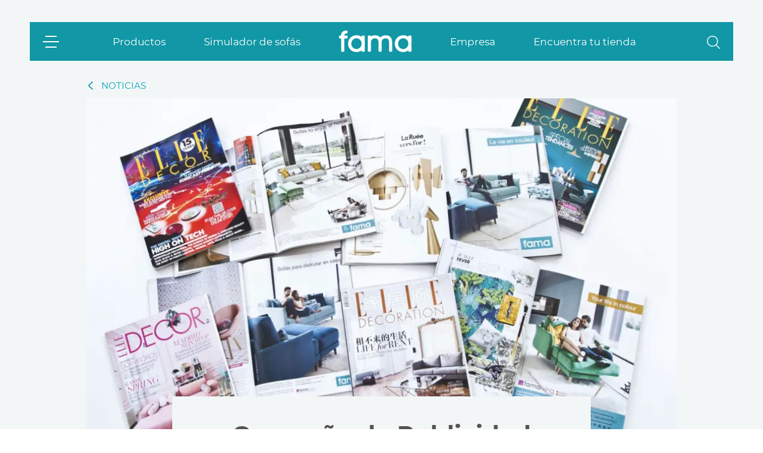

--- FILE ---
content_type: text/html; charset=UTF-8
request_url: https://www.fama.es/noticias/campana-de-publicidad
body_size: 14069
content:
<!doctype html>

<html lang="es">

<head>
    <title>Campaña de Publicidad - Noticias | Fama Sofás</title>
    <meta charset="utf-8">
    <meta http-equiv="X-UA-Compatible" content="IE=edge">
    <meta name="viewport" content=" width=device-width, initial-scale=1, user-scalable=5 ">
    <meta name="google-site-verification" content="BTQ8S7k-qc2u9OfNN5Ib1EVK8MENqZM_CFvkyTE3654" />
    <meta charset="utf-8">
    <meta name="description" content="Campaña de Publicidad">
    <meta name="keywords" content="">
    <meta name="robots" content=" index,follow "/>
    <meta name="csrf-token" content="IZeaPRbv3GTLJylBg0Aesl0KuBM70mfywSk1rOP3">
    <meta name="theme-color" content="#1197a5"/>
    <link rel="canonical" href="https://www.fama.es/noticias/campana-de-publicidad">
            <link rel="alternate" hreflang="ES" href="https://www.fama.es/noticias/campana-de-publicidad">
            <link rel="alternate" hreflang="EN" href="https://famasofas.com/news/and46-en-3-158">
            <link rel="alternate" hreflang="FR" href="https://famasofas.com/fr/nouvelles/advertising-campaign">
            <link rel="alternate" hreflang="DE" href="https://famasofas.com/de/news-de/werbekampagne">
    
    
    
    <meta property="og:locale" content="es"><meta property="og:url" content="https://www.fama.es/noticias/campana-de-publicidad"><meta property="og:title" content="Campaña de Publicidad | Fama Sofás"><meta property="og:description" content="Fama sigue con su campaña internacional de publicidad en revistas de decoración. Podéis encontrarnos en la revista Elle Decor en las ediciones de España, Francia, India y China!"><meta property="og:image" content="https://www.fama.es/thumb/640/480/0/files/shares//noticias/2016/Fama%20en%20las%20ediciones%20internacionales%20de%20elle.jpg"><meta property="twitter:image:src" content="https://www.fama.es/images/defaultOpenGraphImage.png"><meta property="twitter:card" content="summary_large_image"><meta property="twitter:site" content="@Fama_Sofas"><meta property="twitter:title" content="Campaña de Publicidad | Fama Sofás"><meta property="twitter:description" content="Campaña de Publicidad"><meta property="og:image:secure_url" content="https://www.fama.es/thumb/640/480/0/files/shares//noticias/2016/Fama%20en%20las%20ediciones%20internacionales%20de%20elle.jpg"><meta property="og:type" content="article">

    <script>
        (function(w,d,s,l,i){w[l]=w[l]||[];w[l].push({'gtm.start':
                new Date().getTime(),event:'gtm.js'});var f=d.getElementsByTagName(s)[0],
            j=d.createElement(s),dl=l!='dataLayer'?'&l='+l:'';j.async=true;j.src=
            'https://www.googletagmanager.com/gtm.js?id='+i+dl;f.parentNode.insertBefore(j,f);
        })(window,document,'script','dataLayer','GTM-P38CDSR');
    </script>

    <script type="text/javascript"> 
        (function(c,l,a,r,i,t,y){ c[a]=c[a]||function(){(c[a].q=c[a].q||[]).push(arguments)}; t=l.createElement(r);t.async=1;t.src="https://www.clarity.ms/tag/"+i; y=l.getElementsByTagName(r)[0];y.parentNode.insertBefore(t,y); })
        (window, document, "clarity", "script", "qnzvnxta68"); 
    </script>

    <!--<link href="/fama/css/layouts/default-new.css" rel="stylesheet" type="text/css">-->

    
    <link rel="preload" id="stylesheet" href="/fama/css/fama.css" as="style" onload="this.rel='stylesheet'">
    <noscript><link rel="stylesheet" href="/fama/css/fama.css"></noscript>

    <link href="/css/cookies.css" rel="stylesheet" type="text/css" />

    
    
    <script language="JavaScript1.1" src="//pixel.mathtag.com/event/js?mt_id=1141447&mt_adid=183216&v1=&v2=&v3=&s1=&s2=&s3="></script>

    <link rel="shortcut icon" href="/favicon.ico" type="image/x-icon">
    <link rel="icon" href="/favicon.ico" type="image/x-icon">

    <isFama></isFama>

    <script src="/js/importLibraries.js"></script>
</head>
<body class="home  layout-default-new">
<!-- Google Tag Manager (noscript) -->
<noscript>
    <iframe src="https://www.googletagmanager.com/ns.html?id=GTM-P38CDSR"
            height="0" width="0" style="display:none;visibility:hidden"></iframe>
</noscript>
<!-- End Google Tag Manager (noscript) -->



<!-- Loader -->
<div class="loader loader-intro" id="page-loader">
    <div class="loader-wrap" role="img" aria-label="Loader">
        <img src="/css/assets/img/173.gif" alt="Loading Fama..." class="visible-md visible-lg">
        <img src="/css/assets/img/400.gif" alt="Loading Fama..." class="visible-xs visible-sm">
    </div>
</div>
    <nav class="topbar topbar_4" id="topbar">
        <div class="full-level-black"></div>
        <div class="container-nav h-100" id="container-nav">
            <div class="container-aux-nav d-flex h-100 w-100">

                <div class="menu-burger">
                    <div class="d-flex h-100 item-burger">
                        <div class="ham js-open-menu">
                            <div class="item-ham"></div>
                        </div>
                    </div>
                </div>

                <div class="logo-movil h-100">
                    <a href="/" class="d-flex">
                        <div class="logo align-self-center">
                            <img src="/images/logo/bitmap.png" width="100%" height="100%" alt="Fama">
                        </div>
                    </a>
                </div>
                <div class="wrap-items col-auto col-lg d-flex h-100 align-items-center p-0 aaa">
                    <div class="menu menu-horizontal cc">
                                                                                

                                                                                                            <div class="item  ">
                                            <a href="https://www.fama.es/productos">
                                                                                                    Productos
                                                                                            </a>
                                        </div>
                                                                                                                                                                            

                                                                                                            <div class="item  ">
                                            <a href="https://www.fama.es/simuladores">
                                                                                                    Simulador de sofás
                                                                                            </a>
                                        </div>
                                                                                                                                                                            

                                                                    <div class="item logo-item ">
                                        <a href="/">
                                            <div class="logo">
                                                                                                    <img src="/images/logo/bitmap.png" width="100%" height="40px" alt="Fama">
                                                                                            </div>
                                        </a>
                                    </div>

                                                                        
                                        <div class="item  ">
                                            <a href="https://www.fama.es/empresa">
                                                                                                    Empresa
                                                                                            </a>
                                        </div>

                                                                                                                                                                            

                                                                                                            <div class="item  ">
                                            <a href="https://www.fama.es/encuentra-tu-tienda">
                                                                                                    Encuentra tu tienda
                                                                                            </a>
                                        </div>
                                                                                                                                        </div>
                    <div class="btn-search js-finder-open" role="button">
                        <img src="/images/shape.svg" width="auto" height="100%" alt="Buscar">
                    </div>
                    <button type="button" class="close js-finder-close noSeeDesk" aria-label="Close">
                        <span aria-hidden="true" class="icon"></span>
                    </button>
                </div>

            </div>
        </div>
        <!-- MENU-VERTICAL -->
        <div class="menu-vertical menu-vertical-2022">
          <div class="menu-vertical-box">
            <!-- menu productos -->
            <!-- //TODO habian cambios en la maqueta y ahora necesita sacar el menu del nav horizontal tambien, con los submenus -->
                
                <ul class="menu-categories-productos desk">
                                                                    <li class="item ">
                            <a class="item-inner" href="https://www.fama.es/novedades">
                                Novedades
                            </a>
                        </li>
                                                                    <li class="item ">
                            <a class="item-inner" href="https://www.fama.es/sofas-y-modulares">
                                Sofás y modulares
                            </a>
                        </li>
                                                                    <li class="item ">
                            <a class="item-inner" href="https://www.fama.es/sofas-cama">
                                Sofás Cama
                            </a>
                        </li>
                                                                    <li class="item ">
                            <a class="item-inner" href="https://www.fama.es/sillones-y-relax">
                                Sillones y relax
                            </a>
                        </li>
                                                                    <li class="item ">
                            <a class="item-inner" href="https://www.fama.es/sillas-y-taburetes">
                                Sillas y Taburetes
                            </a>
                        </li>
                                                                    <li class="item ">
                            <a class="item-inner" href="https://www.fama.es/mesas">
                                Mesas
                            </a>
                        </li>
                                                                    <li class="item ">
                            <a class="item-inner" href="https://www.fama.es/colecciones-telas">
                                Colecciones telas
                            </a>
                        </li>
                                                                    <li class="item ">
                            <a class="item-inner" href="https://www.fama.es/mobiliario-exterior">
                                Mobiliario Exterior
                            </a>
                        </li>
                                                                    <li class="item ">
                            <a class="item-inner" href="https://www.fama.es/alfombras-y-mantas">
                                Alfombras y Mantas
                            </a>
                        </li>
                                                                    <li class="item ">
                            <a class="item-inner" href="https://www.fama.es/best-sellers">
                                Best sellers
                            </a>
                        </li>
                                    </ul>
            <!--end menu productos -->


            <ul class="menu-categories-productos mvl">
                                                                                                            <li class="item visible-xs visible-sm hasChild js-dropDown  ">
                                <p class="itemName">Productos</p>
                            </li>
                                                                            <ul class="sub-menu">

                                
                                                                        <li class="sub-item  ">
                                        <a href="https://www.fama.es/novedades" class="itemName">Novedades</a>
                                    </li>
                                                                        
                                
                                                                        <li class="sub-item hasChild  ">

                                        <a href="https://www.fama.es/sofas-y-modulares" class="itemName">Sofás y modulares</a>
                                    </li>
                                                                                                                <ul class="sub-sub-menu">
                                                                                        <li class="sub-sub-item ">
                                                <a href="https://www.fama.es/sofas" class="itemName">Sofás</a>
                                            </li>
                                                                                        <li class="sub-sub-item ">
                                                <a href="https://www.fama.es/sofas-modulares-y-rinconeras" class="itemName">Sofás Modulares y Rinconeras</a>
                                            </li>
                                                                                        <li class="sub-sub-item ">
                                                <a href="https://www.fama.es/sofas-relax" class="itemName">Sofás Relax</a>
                                            </li>
                                                                                        <li class="sub-sub-item ">
                                                <a href="https://www.fama.es/sofas-extraibles-o-deslizantes" class="itemName">Sofás Extraíbles</a>
                                            </li>
                                                                                    </ul>
                                    
                                
                                                                        <li class="sub-item hasChild  ">

                                        <a href="https://www.fama.es/sofas-cama" class="itemName">Sofás Cama</a>
                                    </li>
                                                                                                                <ul class="sub-sub-menu">
                                                                                        <li class="sub-sub-item ">
                                                <a href="https://www.fama.es/sofa-cama-convencional" class="itemName">Sofá-cama convencional</a>
                                            </li>
                                                                                        <li class="sub-sub-item ">
                                                <a href="https://www.fama.es/sofa-cama-no-convencional" class="itemName">Sofá-cama no convencional</a>
                                            </li>
                                                                                        <li class="sub-sub-item ">
                                                <a href="https://www.fama.es/sillones-cama" class="itemName">Sillones Cama</a>
                                            </li>
                                                                                    </ul>
                                    
                                
                                                                        <li class="sub-item hasChild  ">

                                        <a href="https://www.fama.es/sillones-y-relax" class="itemName">Sillones y relax</a>
                                    </li>
                                                                                                                <ul class="sub-sub-menu">
                                                                                        <li class="sub-sub-item ">
                                                <a href="https://www.fama.es/sillones-relax" class="itemName">Sillones Relax</a>
                                            </li>
                                                                                        <li class="sub-sub-item ">
                                                <a href="https://www.fama.es/sillones-de-complemento" class="itemName">Sillones de Complemento</a>
                                            </li>
                                                                                        <li class="sub-sub-item ">
                                                <a href="https://www.fama.es/sillones-youandme" class="itemName">Sillones You&amp;Me</a>
                                            </li>
                                                                                        <li class="sub-sub-item ">
                                                <a href="https://www.fama.es/sillones-cama" class="itemName">Sillones Cama</a>
                                            </li>
                                                                                        <li class="sub-sub-item ">
                                                <a href="https://www.fama.es/sillones-para-escritorio" class="itemName">Sillones para Escritorio</a>
                                            </li>
                                                                                        <li class="sub-sub-item ">
                                                <a href="https://www.fama.es/sillones-powerlift" class="itemName">Sillones Powerlift</a>
                                            </li>
                                                                                    </ul>
                                    
                                
                                                                        <li class="sub-item hasChild  ">

                                        <a href="https://www.fama.es/sillas-y-taburetes" class="itemName">Sillas y Taburetes</a>
                                    </li>
                                                                                                                <ul class="sub-sub-menu">
                                                                                        <li class="sub-sub-item ">
                                                <a href="https://www.fama.es/sillas" class="itemName">Sillas</a>
                                            </li>
                                                                                        <li class="sub-sub-item ">
                                                <a href="https://www.fama.es/taburetes" class="itemName">Taburetes</a>
                                            </li>
                                                                                    </ul>
                                    
                                
                                                                        <li class="sub-item hasChild  ">

                                        <a href="https://www.fama.es/mesas" class="itemName">Mesas</a>
                                    </li>
                                                                                                                <ul class="sub-sub-menu">
                                                                                        <li class="sub-sub-item ">
                                                <a href="https://www.fama.es/mesas-de-centro" class="itemName">Mesas de centro</a>
                                            </li>
                                                                                        <li class="sub-sub-item ">
                                                <a href="https://www.fama.es/mesas-auxiliares" class="itemName">Mesas auxiliares</a>
                                            </li>
                                                                                        <li class="sub-sub-item ">
                                                <a href="https://www.fama.es/mesas-de-comedor" class="itemName">Mesas de comedor</a>
                                            </li>
                                                                                    </ul>
                                    
                                
                                                                        <li class="sub-item  ">
                                        <a href="https://www.fama.es/colecciones-telas" class="itemName">Colecciones telas</a>
                                    </li>
                                                                        
                                
                                                                        <li class="sub-item  ">
                                        <a href="https://www.fama.es/mobiliario-exterior" class="itemName">Mobiliario Exterior</a>
                                    </li>
                                                                        
                                
                                                                        <li class="sub-item  ">
                                        <a href="https://www.fama.es/alfombras-y-mantas" class="itemName">Alfombras y Mantas</a>
                                    </li>
                                                                        
                                
                                                                        <li class="sub-item  ">
                                        <a href="https://www.fama.es/best-sellers" class="itemName">Best sellers</a>
                                    </li>
                                                                        
                                                            </ul>
                        
                                                                                                                                    <li class="item visible-xs visible-sm ">
                                <a href="https://www.fama.es/simuladores" class="itemName">Simulador de sofás</a>
                            </li>
                                                
                                                                                                                                    <li class="item visible-xs visible-sm hasChild js-dropDown  ">
                                <p class="itemName">Empresa</p>
                            </li>
                                                                            <ul class="sub-menu">

                                
                                                                        <li class="sub-item  ">
                                        <a href="https://www.fama.es/empresa" class="itemName">Empresa</a>
                                    </li>
                                                                        
                                
                                                                        <li class="sub-item hasChild  ">

                                        <a href="https://www.fama.es/por-que-fama" class="itemName">Por qué Fama</a>
                                    </li>
                                                                                                                <ul class="sub-sub-menu">
                                                                                        <li class="sub-sub-item ">
                                                <a href="https://www.fama.es/calidad-y-garantia" class="itemName">Calidad y Garantía</a>
                                            </li>
                                                                                        <li class="sub-sub-item ">
                                                <a href="https://www.fama.es/diseno" class="itemName">Diseño</a>
                                            </li>
                                                                                        <li class="sub-sub-item ">
                                                <a href="https://www.fama.es/100percent-made-in-spain" class="itemName">100% Made in Spain</a>
                                            </li>
                                                                                        <li class="sub-sub-item ">
                                                <a href="https://www.fama.es/internacionalizacion" class="itemName">Internacionalización</a>
                                            </li>
                                                                                        <li class="sub-sub-item ">
                                                <a href="https://www.fama.es/industria-40" class="itemName">Industria 4.0</a>
                                            </li>
                                                                                        <li class="sub-sub-item ">
                                                <a href="https://www.fama.es/innovacion" class="itemName">Innovación</a>
                                            </li>
                                                                                    </ul>
                                    
                                
                                                                        <li class="sub-item  ">
                                        <a href="https://www.fama.es/historia" class="itemName">Historia</a>
                                    </li>
                                                                        
                                
                                                                        <li class="sub-item hasChild  ">

                                        <a href="https://www.fama.es/filosofia" class="itemName">Filosofía</a>
                                    </li>
                                                                                                                <ul class="sub-sub-menu">
                                                                                        <li class="sub-sub-item ">
                                                <a href="https://www.fama.es/equipo-humano" class="itemName">Equipo Humano</a>
                                            </li>
                                                                                    </ul>
                                    
                                
                                                                        <li class="sub-item hasChild  ">

                                        <a href="https://www.fama.es/responsabilidad-social-corporativa" class="itemName">Responsabilidad Social Corporativa</a>
                                    </li>
                                                                                                                <ul class="sub-sub-menu">
                                                                                        <li class="sub-sub-item ">
                                                <a href="https://www.fama.es/igualdad-y-conciliacion-familiar" class="itemName">Igualdad y conciliación familiar</a>
                                            </li>
                                                                                        <li class="sub-sub-item ">
                                                <a href="https://www.fama.es/politica-de-seguridad-y-salud-en-el-trabajo" class="itemName">Política de Seguridad y Salud en el Trabajo</a>
                                            </li>
                                                                                        <li class="sub-sub-item ">
                                                <a href="https://www.fama.es/colaboracion-con-entidades-sin-animo-de-lucro" class="itemName">Colaboración con entidades sin ánimo de lucro</a>
                                            </li>
                                                                                        <li class="sub-sub-item ">
                                                <a href="https://www.fama.es/promocion-cultura-y-deporte" class="itemName">Promoción de la cultura y el deporte</a>
                                            </li>
                                                                                    </ul>
                                    
                                
                                                                        <li class="sub-item  ">
                                        <a href="https://www.fama.es/medioambiente" class="itemName">Medioambiente</a>
                                    </li>
                                                                        
                                
                                                                        <li class="sub-item  ">
                                        <a href="https://www.fama.es/premios-y-reconocimientos" class="itemName">Premios y Reconocimientos</a>
                                    </li>
                                                                        
                                
                                                                        <li class="sub-item hasChild  ">

                                        <a href="https://www.fama.es/proyecto-nuevas-instalaciones" class="itemName">Proyecto FEDER Unión Europea</a>
                                    </li>
                                                                                                                <ul class="sub-sub-menu">
                                                                                        <li class="sub-sub-item ">
                                                <a href="https://www.fama.es/proyecto-nuevas-instalaciones" class="itemName">Proyecto Nuevas Instalaciones</a>
                                            </li>
                                                                                    </ul>
                                    
                                                            </ul>
                        
                                                                                                                                    <li class="item visible-xs visible-sm ">
                                <a href="https://www.fama.es/encuentra-tu-tienda" class="itemName">Encuentra tu tienda</a>
                            </li>
                                                
                                                </ul>


            <!-- menu general -->

            <ul class="menu-general">
                                                                                    
                                                <li class="item ">
                            <a class="" href="https://www.famasolutions.es/inicio">
                                Contract
                            </a>
                        </li>
                                                                                                                                
                                                <li class="item ">
                            <a class="" href="https://www.fama.es/concursos">
                                CONCURSOS
                            </a>
                        </li>
                                                                                                                                
                                                <li class="item ">
                            <a class="" href="https://www.fama.es/activar-garantia">
                                Activar garantía
                            </a>
                        </li>
                                                                                                                                
                                                <li class="item ">
                            <a class="" href="https://www.fama.es/videos">
                                Vídeos
                            </a>
                        </li>
                                                                                                                                
                                                <li class="item ">
                            <a class="" href="https://www.fama.es/valoraciones">
                                Valoraciones
                            </a>
                        </li>
                                                                                                                                
                                                <li class="item ">
                            <a class="" href="https://www.fama.es/blog">
                                Blog
                            </a>
                        </li>
                                                                                                                                
                                                <li class="item ">
                            <a class="" href="https://www.fama.es/noticias">
                                Noticias
                            </a>
                        </li>
                                                                                                                                
                                                <li class="item ">
                            <a class="" href="https://www.fama.es/nuestras-marcas">
                                Nuestras marcas
                            </a>
                        </li>
                                                                                                                                                                    
                                                <li class="item ">
                            <a class="" href="https://www.fama.es/famalovers">
                                Famalovers
                            </a>
                        </li>
                                                                                                                                
                                                <li class="item ">
                            <a class="" href="https://www.fama.es/preguntas-frecuentes-es">
                                Preguntas frecuentes
                            </a>
                        </li>
                                                                                                                                
                                                <li class="item ">
                            <a class="" href="https://www.fama.es/contacto">
                                Contacto y Cómo llegar
                            </a>
                        </li>
                                                                        </ul>

            <!--end menu general -->

            <!-- menu languadges -->

            <div id="languages" class="languages">
                <div class="list-languages d-flex">
                    <div class="lang-current lang-item">
                        <a href="" class="" data-target="#select-idioma2" type="button" title="lang es">es</a>
                    </div>
                    <div id="select-idioma2" class="d-flex">
                                                                                                                                                                                            <div class="lang-item"><a href="https://famasofas.com/news/and46-en-3-158"> en</a></div>
                                                                                                                                                <div class="lang-item"><a href="https://famasofas.com/fr/nouvelles/advertising-campaign"> fr</a></div>
                                                                                                                                                <div class="lang-item"><a href="https://famasofas.com/de/news-de/werbekampagne"> de</a></div>
                                                                        </div>
                </div>
            </div>
            <!-- end menu languages -->
            <!--end MENU-VERTICAL -->
            </div>
        </div>

    <!--</div> -->

    </nav>

    <div id="login-shops" class="">
        <div class="close"></div>
        <form method="post" action class="form">
            <input type="hidden" name="_token" value="IZeaPRbv3GTLJylBg0Aesl0KuBM70mfywSk1rOP3" autocomplete="off">            <div class="login-title">Acceso tiendas</div>
            <div class="form-group input-box">
                <input type="text" id="shopuser" name="login" class="form-control" required="required">
                <label for="shopuser" class="label">Usuario</label>
            </div>
            <div class="form-group input-box">
                <input type="password" id="shoppass" name="password" class="form-control" autocomplete="on"  required="required">
                <label for="shoppass" class="label">Contraseña</label>
            </div>

            <div class="btns">
                <div class="wrap-btns d-flex">
                    <div class="wrap-btnDefault pointer">
                        <button class="btnDefault js-login-close" type="button">Cancelar</button>
                    </div>
                    <div class="wrap-btnDefault pointer">
                        <button class="btnDefault js-login-submit pull-right" type="button">Enviar</button>
                    </div>

                </div>
            </div>
        </form>
    </div>
    <script>
        window.gLogged = false;
    </script>




<style>
    .p-0{
        padding: 0!important;
    }
</style>

    <div id="newID" class="container news page-new cc">
    <div class="limited-wrap">
        <div class="mock-img lazyload" loading="lazy" style="background-image: url(/thumb/1000/1000/0/files/shares/noticias/2016/Fama%20en%20las%20ediciones%20internacionales%20de%20elle.jpg);background-size: cover; background-position: center;">
            <a class="linkBack" href="https://www.fama.es/noticias">noticias</a>
        </div>
        <div class="news-article">
            <div class="new-article-text">
                <div class="new-news-header">
                    <p class="news-category"> </p>
                    <h1 class="title">Campaña de Publicidad</h1>
                    <div class="date">08/04/2016</div>
                </div>
                <div class="text generic">
                    Fama sigue con su campaña internacional de publicidad en revistas de decoración. Podéis encontrarnos en la revista Elle Decor en las ediciones de España, Francia, India y China!
                </div>
                                <div class="wrapper ">
                    <div class="aux-slider">
                        <div class="pasadorPost swiper-container" style="width:100%;">
                            <div class="swiper-wrapper">
                                                                                                    <span class="swiper-slide">
                                        <div class="wrap-item">
                                            <img src="/thumb/500/1000/0/files/shares/noticias/2016/Fama%20en%20las%20ediciones%20internacionales%20de%20elle.jpg" class="img-responsive" alt="" data-source="/thumb/500/1000/0/files/shares/noticias/2016/Fama%20en%20las%20ediciones%20internacionales%20de%20elle.jpg">
                                        </div>
                                    </span>
                                                                    
                            </div>
                        <!-- <div class="swiper-control"> -->
                                <div class="control control-prev fs1" data-icon="4"></div>
                                <div class="control control-next fs1" data-icon="5"></div>
                            <!-- </div> -->
                        </div>
                    </div>
                </div>
                
                <div class="new-news-socials">
                    <div class="socials">
                        <a href="http://www.facebook.com/sharer/sharer.php?s=100&amp;p%5Burl%5D=http://www.fama.es/noticias/campana-de-publicidad&amp;p%5Btitle%5D=Campa%C3%B1a%20de%20Publicidad&amp;p%5Bsummary%5D=Fama%20sigue%20con%20su%20campa%C3%B1a%20internacional%20de%20publicidad%20en%20revistas%20de%20decoraci%C3%B3n.%20Pod%C3%A9is%20encontrarnos......" target="_blank" class="icon facebook">
                            <i class="fa fa-facebook-f" aria-hidden="true"></i>
                        </a>
                        <a href="https://twitter.com/intent/tweet?url=http://www.fama.es/noticias/campana-de-publicidad&amp;text=Campa%C3%B1a%20de%20Publicidad" target="_blank" class="icon twitter">
                            <i class="fa fa-twitter" aria-hidden="true"></i>
                        </a>
                        <a href="https://wa.me/?text=Campana%20de%20Publicidad%20https%3A%2F%2Fwww.fama.es%2Fnoticias%2Fcampana-de-publicidad" target="_blank" class="icon twitter">
                            <i class="fa fa-envelope" aria-hidden="true"></i>
                        </a>
                    </div>
                    <div class="pull-left likes">
                        <span class="likes-count">1</span>
                                                <a href="#" class="like-button" data-item="148" data-type="3">
                            <i class="fa fa-heart-o heart heart--pink" aria-hidden="true"></i>
                        </a>
                                            </div>
                </div>
            </div>

            <div class="mygallerybox ">
                <div class="swiper-container swiper-id">
                    <div class="swiper-wrapper">
                        
                                                            <div class="swiper-slide">
                                    <img src="/thumb/900/480/0/files/shares/noticias/2016/Fama%20en%20las%20ediciones%20internacionales%20de%20elle.jpg" class="slide-img swiper-lazy" alt="" data-src="/storage/media/files/shares/noticias/2016/Fama en las ediciones internacionales de elle.jpg">
                                    <div class="swiper-lazy-preloader swiper-lazy-preloader-white"></div>

                                </div>
                                                                        </div>
                    <div class="swiper-button-prev"></div>
                    <div class="swiper-button-next"></div>
                </div>
                <i class="btn-close pointer"></i>
            </div>

        </div>
        <hr class="new-new-spacer">
        <div class="section-title">
                <h2>Últimos Artículos</h2>
                <hr class="divider">
        </div>
        <div class="last-3-news">
                                        <div class="last-3-new">
                <a href="https://www.fama.es/noticias/fama-patrocinador-oficial-de-madrid-on-ice-2025">
                    <div class="wrap-img">
                        <img class="img" src="/storage/media/thumbs/044c45ca9a5d5655fcc5167adf04c4942165e06e">
                    </div>
                </a>
                <div class="header">
                    <span class="category"> </span>
                    <div class="pull-left likes">
                        <span class="likes-count">2</span>
                                                <a href="#" class="like-button" data-item="632" data-type="3">
                            <i class="fa fa-heart-o heart heart--pink" aria-hidden="true"></i>
                        </a>
                                            </div>
                </div>
                <span class="date">07/01/2026</span>
                <a href="https://www.fama.es/noticias/fama-patrocinador-oficial-de-madrid-on-ice-2025">
                    <p class="title">Fama, Patrocinador Oficial de Madrid On Ice 2025.</p>
                </a>
            </div>
                                        <div class="last-3-new">
                <a href="https://www.fama.es/noticias/fama-sofas-participa-en-un-proyecto-de-ampliacion-cofinanciado-por-la-union-europea">
                    <div class="wrap-img">
                        <img class="img" src="/storage/media/thumbs/b8ed3926c5304907db856439b62da4552ab53aed">
                    </div>
                </a>
                <div class="header">
                    <span class="category"> </span>
                    <div class="pull-left likes">
                        <span class="likes-count"></span>
                                                <a href="#" class="like-button" data-item="633" data-type="3">
                            <i class="fa fa-heart-o heart heart--pink" aria-hidden="true"></i>
                        </a>
                                            </div>
                </div>
                <span class="date">05/01/2026</span>
                <a href="https://www.fama.es/noticias/fama-sofas-participa-en-un-proyecto-de-ampliacion-cofinanciado-por-la-union-europea">
                    <p class="title">Fama Sofas participa en un proyecto de ampliación cofinanciado por la Unión Europea</p>
                </a>
            </div>
                                        <div class="last-3-new">
                <a href="https://www.fama.es/noticias/fama-en-la-feria-de-birmingham-2025">
                    <div class="wrap-img">
                        <img class="img" src="/storage/media/thumbs/c9985c602a8bec096b8578de33ebabc388ccf337">
                    </div>
                </a>
                <div class="header">
                    <span class="category">Ferias</span>
                    <div class="pull-left likes">
                        <span class="likes-count">4</span>
                                                <a href="#" class="like-button" data-item="631" data-type="3">
                            <i class="fa fa-heart-o heart heart--pink" aria-hidden="true"></i>
                        </a>
                                            </div>
                </div>
                <span class="date">22/12/2025</span>
                <a href="https://www.fama.es/noticias/fama-en-la-feria-de-birmingham-2025">
                    <p class="title">Fama en la Feria de Birmingham 2025</p>
                </a>
            </div>
                    </div>
        <hr class="new-new-spacer">
        <div class="newsletter-section">
            <div class="news-form">
                <h2>Newsletter</h2>


                <div class="form d-flex flex-column" data-err-email="">
                    <div class="that-row that-md-col">
                        <div class="that-col-24-24 that-col-24-24-md">
                            <div class="input-box">
                                <input type="email" name="mailfastsuscription" class="js-basicData" id="mailfastsuscriptionPost" required="required">
                                <label class="label">E-mail</label>
                                <div class="err"></div>
                            </div>

                            <div class="privacy policy">
                                <input type="checkbox" id="policyPostSingle" class="acept check" name="policy">
                                <label class="labelContainer" for="policyPostSingle">
                                    <div class="textContainer marginLeft8">
                                        He leído y acepto las condiciones de la <a class="link" href="https://www.fama.es/privacidad-1" target="blank">política de privacidad</a>
                                    </div>
                                    <div class="err"></div>
                                </label>
                            </div>

                        </div>
                        <div class="wrap-btnDefault btn-mailfastsuscription pointer" role="button" title="SUSCRIBIRSE">
                            <input type="hidden" id="mensaje_suscribirsePost" value="Gracias por suscribirse a nuestro newsletter">
                            <span class="btnDefault">SUSCRIBIRSE</span>
                        </div>
                    </div>

                </div>


            </div>
            <div class="wrap-sliding-img">
                <div class="js-fadeInRight sliding-img">
                    <div class="sliding-img2"></div>
                </div>
            </div>
        </div>
    </div>
</div>

    <!--use FAMA (todas las paginas) -->
<style>
    .lcc-modal::-webkit-scrollbar-thumb { background-color: #1197A5; }
    .lcc-modal::-webkit-scrollbar-track { background-color: rgba(0,0,0, 0.1); }
</style>
<div
    role="dialog"
    id="lcc-modal-"
    aria-labelledby="lcc-modal-alert-label"
    aria-describedby="lcc-modal-alert-desc"
    aria-modal="true"
    class="js-lcc-modal js-lcc-modal-alert content-cookies col-cookies-23 col-cookies-lg-8"
    style="display: none; background: #ffffff;"
    data-cookie-key="__cookie_consent"
    data-cookie-value-both="true"
    data-cookie-value-none="false"
    data-cookie-expiration-days="365"
    data-gtm-event="cookie_refresh"
    data-ignored-paths="/cms/login"
    data-locale="es"
    data-aw-conversion="AW-965718554"
    data-site-id="1"
            data-universal-code="UA-18558806-1"
                data-gtag-code="GTM-P38CDSR"
        data-facebook2-code="691845895605323"
                        >
    <div class="popup-cookies-text">
        <div class="lcc-modal__actions">
            <div class="lcc-wrap-cookies">
                <div>
                    <div id="lcc-modal-alert-desc" class="cookies-text-message">
                        Utilizamos cookies propias y de terceros para facilitar su navegación en la página web, conocer cómo interactúa con nosotros y recopilar datos estadísticos. Por favor, lea nuestra Política de Cookies para conocer con mayor detalle las cookies que usamos, su finalidad y como poder configurarlas o rechazarlas, si así lo considera.
                    </div>
                </div>
                <div class="lcc-modal__section">
                    <button type="button" class="btn js-lcc-accept-all btn-accept-all"
                            style="background-color: #1197A5; color: #ffffff;"
                    >
                        Aceptar todas las cookies                    </button>
                </div>
                <div class="lcc-modal-buttons d-flex">
                    <button type="button" id="lcc-modal-button-settings"
                            class="lcc-button--link lcc-button--settings js-lcc-settings-toggle"
                            style="border: 1px solid #1197A5; color: #1197A5; background: #ffffff;"
                    >
                        Configurar Cookies                    </button>

                    <div class="wrap-btnDefault-cookie">
                        <button type="button" id="lcc-modal-button-accept" class="lcc-button--accept js-lcc-accept"
                                style="border: 1px solid #1197A5; color: #1197A5; background: #ffffff;"
                        >
                            Rechazar cookies                        </button>
                    </div>
                </div>

            </div>
        </div>
    </div>
</div>

<!--Modal de categorias-->
<div
    role="dialog"
    aria-labelledby="lcc-modal-settings-label"
    aria-describedby="lcc-modal-settings-desc"
    aria-modal="true" class="lcc-modal lcc-modal--settings js-lcc-modal js-lcc-modal-settings"
    style="display: none; background: #ffffff;"
>
    <button class="lcc-modal__close js-lcc-settings-toggle" type="button">
        <span class="lcc-u-sr-only">
            Cerrar        </span>
        &times;
    </button>
    <div class="lcc-modal__content">
        <div class="lcc-modal__content">
            <div id="lcc-modal-settings-label" class="lcc-modal__title" style="font-size: 2.5rem; color: #1197A5;">
                POLÍTICA DE COOKIES
            </div>
            <div id="lcc-modal-settings-desc" class="lcc-text">
                
            </div>
            <div class="lcc-modal__section">
                <button type="button" class="btn js-lcc-accept-all" style="background-color: #1197A5; color: #ffffff;">
                    Aceptar todas las cookies                </button>
            </div>
                            <div class="lcc-modal__section custom-border-bottom">
                    <label for="lcc-checkbox-0" class="lcc-label">
                        <input
                            type="checkbox" class="js-cookie-category-checkbox" id="lcc-checkbox-0"
                            style="display: block;"
                            data-category-id="1"
                            data-category-identifier="cookies_tecnicas"
                            data-category-name="COOKIES TÉCNICAS"
                                                            disabled="disabled"
                                checked="checked"
                                                    >
                        <span style="color: #1197A5; font-weight: bold;" data-category-name="COOKIES TÉCNICAS">
                            COOKIES TÉCNICAS
                        </span>
                    </label>
                    <div
                        class="lcc-text" style="color: #333333; max-width: 90rem;"
                        data-category-description="Son aquellas cookies estrictamente necesarias para la navegación por el sitio web, ya que facilitan al usuario la utilización de sus prestaciones o herramientas como, por ejemplo, identificar la sesión, acceder a partes de acceso restringido, almacenar contenidos para la difusión de vídeos o sonido, configurar el idioma, entre otros. La desactivación de estas cookies impide el funcionamiento correcto de algunas de las funcionalidades de la web"
                    >
                        Son aquellas cookies estrictamente necesarias para la navegación por el sitio web, ya que facilitan al usuario la utilización de sus prestaciones o herramientas como, por ejemplo, identificar la sesión, acceder a partes de acceso restringido, almacenar contenidos para la difusión de vídeos o sonido, configurar el idioma, entre otros. La desactivación de estas cookies impide el funcionamiento correcto de algunas de las funcionalidades de la web
                    </div>

                    <button
                        type="button" class="btn js-lcc-detail-toggle"
                        style="border: 1px solid #1197A5; color: #1197A5;"
                        data-category="1"
                        data-category-name="COOKIES TÉCNICAS"
                        data-cookies=""
                    >
                        Detalle de Cookies                    </button>
                </div>
                            <div class="lcc-modal__section custom-border-bottom">
                    <label for="lcc-checkbox-1" class="lcc-label">
                        <input
                            type="checkbox" class="js-cookie-category-checkbox" id="lcc-checkbox-1"
                            style="display: block;"
                            data-category-id="2"
                            data-category-identifier="cookies_analytics"
                            data-category-name="COOKIES DE ANÁLISIS O MEDICIÓN"
                                                    >
                        <span style="color: #1197A5; font-weight: bold;" data-category-name="COOKIES DE ANÁLISIS O MEDICIÓN">
                            COOKIES DE ANÁLISIS O MEDICIÓN
                        </span>
                    </label>
                    <div
                        class="lcc-text" style="color: #333333; max-width: 90rem;"
                        data-category-description="Son aquellas cookies que permite al responsable de las mismas, el seguimiento y análisis del comportamiento de los usuarios de las páginas webs a las que están vinculadas."
                    >
                        Son aquellas cookies que permite al responsable de las mismas, el seguimiento y análisis del comportamiento de los usuarios de las páginas webs a las que están vinculadas.
                    </div>

                    <button
                        type="button" class="btn js-lcc-detail-toggle"
                        style="border: 1px solid #1197A5; color: #1197A5;"
                        data-category="2"
                        data-category-name="COOKIES DE ANÁLISIS O MEDICIÓN"
                        data-cookies=""
                    >
                        Detalle de Cookies                    </button>
                </div>
                    </div>
    </div>

    <div class="lcc-modal__actions">
        <button
            type="button" class="btn js-lcc-settings-toggle"
            style="border: 1px solid #1197A5; color: #1197A5;"
        >
            Cancelar        </button>
        <button
            type="button" class="btn js-lcc-settings-save"
            style="border: 1px solid #1197A5; color: #1197A5;">
            Guardar        </button>
    </div>
</div>

<!--Modal de detalle-->
<div role="dialog" id="lcc-modal-detail" aria-labelledby="" aria-describedby=""
     aria-modal="true"
     class="lcc-modal lcc-modal--detail js-lcc-modal js-lcc-modal-detail lcc-modal-custom"
     style="display: none;
     background: #ffffff;
        ">

    <div class="lcc-modal__content">
        <div class="pr-cookie-view-wrap" id="lcc-modal-detail-view">
            <div class="pr-cookie-view-top">
                <button
                    type="button"
                    class="btn js-lcc-detail-back"
                    style="border: 1px solid #1197A5; color: #1197A5;"
                >
                    Atrás                </button>
                <strong style="color: #ffffff" data-bind=""></strong>
            </div>
            <h4
                class="pr-cookie-view-title js-lcc-modal-detail-cookies-title" data-bind=""
                style="text-align: center; color: #1197A5; font-weight: bold;"
            >
            </h4>
        </div>

        <div class="pr-cookie-view-content" id="lcc-modal-detail-content">
            <div class="js-lcc-modal-detail-cookies">

                <div
                    class="pr-cookie-group js-cookie-group-template noShow js-cookie-line"
                    style="--background: #1197A5;"
                    data-category-id=""
                    data-repeat-index="0"
                >
                    <div class="pr-cookie-group-row cookie-name">
                        <span class="pr-cookie-property" data-bind="">Nombre</span>
                        <span class="pr-cookie-property-value js-cookie-name-value" data-bind="" data-name="" title="pr-cookie-notice-status"></span>
                    </div>
                    <div class="pr-cookie-group-row cookie-domain">
                        <span class="pr-cookie-property" data-bind="">Dominio</span>
                        <span class="pr-cookie-property-value js-cookie-domain-value" data-bind="" title="" data-domain=""></span>
                    </div>
                    <div class="pr-cookie-group-row cookie-duration">
                        <span class="pr-cookie-property" data-bind="">Duración</span>
                        <div class="js-cookie-duration">
                            <span class="pr-cookie-property-value js-cookie-duration-years-value" data-bind="" data-duration-years=""></span>
                            <span> Años</span>
                            <span class="pr-cookie-property-value js-cookie-duration-months-value" data-bind="" data-duration-months=""></span>
                            <span> Meses</span>
                            <span class="pr-cookie-property-value js-cookie-duration-days-value" data-bind="" data-duration-days=""></span>
                            <span> Días</span>
                        </div>
                    </div>
                    <div class="pr-cookie-group-row cookie-type">
                        <span class="pr-cookie-property" data-bind="">Tipo</span>
                        <span data-bind="" class="js-cookie-type-value" data-type=""></span>
                    </div>
                    <div class="pr-cookie-group-row cookie-category">
                        <span class="pr-cookie-property" data-bind="">Categoría</span>
                        <span data-bind="" class="js-cookie-category-value" data-category=""></span>
                    </div>
                    <div class="pr-cookie-group-row cookie-description">
                        <span class="pr-cookie-property" data-bind="">Descripción</span>
                        <span data-bind="" class="js-cookie-description-value" data-description=""></span>
                    </div>
                </div>

                <div style="" class="js-nocookie noShow">
                    <p>No existen Cookies definidas</p>
                </div>
            </div>
        </div>

        <h3 id="lcc-modal-alert-label" class="lcc-modal__title" style="color: #1197A5;"></h3>
        <div id="lcc-modal-alert-desc" class="lcc-text" style=""></div>
    </div>
</div>

<div class="lcc-backdrop js-lcc-backdrop" style="display: none; z-index: -1 !important;"></div>


<link href="/vendor/iw5/cookie-consent/css/cookie-consent.css?id=0f29a3a5856f10bf8a77" rel="stylesheet">
<script src="/vendor/iw5/cookie-consent/js/cookie-consent.js?id=67ef6a61f96b579ddd0d"></script>

<div class="container home-logos aaa">

    <div class="wrap-logos-list d-flex">

                    <div class="logos-list d-flex">
                <a href="https://www.fama.es/">
                    <div class="logo" role="img" aria-label="Fama">
                        <img src="/images/logo/fama-logo.png" class="img" alt="Fama" title="" width="100%" height="100%" role="img" aria-hidden="true">
                    </div>
                </a>
                <a href="https://www.homebyfama.com/es">
                    <div class="logo" role="img" aria-label="Homebyfama">
                        <img src="/images/logo/home-by-fama-logo.png" width="100%" height="100%" class="img" alt="Homebyfama" title="" role="img" aria-hidden="true">
                    </div>
                </a>
                <a href="https://www.famasolutions.es/">
                    <div class="logo" role="img" aria-label="Famasolutions">
                        <img src="/images/logo/fama-solutions-logo.png" width="100%" height="100%" class="img" alt="Famasolutions" title="" role="img" aria-hidden="true">
                    </div>
                </a>
                <a href="https://www.famaliving.com/">
                    <div class="logo" role="img" aria-label="Famaliving">
                        <img src="/images/logo/famaliving-logo.png" width="100%" height="100%" class="img" alt="Famaliving" title="" role="img" aria-hidden="true">
                    </div>
                </a>
                <a href="https://www.moonap.com/">
                    <div class="logo" role="img" aria-label="Moonap">
                        <img src="/images/logo/Moonap_logo.png" class="img" alt="Moonap" title="" width="100%" height="100%" role="img" aria-hidden="true">
                    </div>
                </a>

            </div>
                    <div class="logos-list d-flex">
                <a href="https://www.fama.es/">
                    <div class="logo" role="img" aria-label="Fama">
                        <img src="/images/logo/fama-logo.png" class="img" alt="Fama" title="" width="100%" height="100%" role="img" aria-hidden="true">
                    </div>
                </a>
                <a href="https://www.homebyfama.com/es">
                    <div class="logo" role="img" aria-label="Homebyfama">
                        <img src="/images/logo/home-by-fama-logo.png" width="100%" height="100%" class="img" alt="Homebyfama" title="" role="img" aria-hidden="true">
                    </div>
                </a>
                <a href="https://www.famasolutions.es/">
                    <div class="logo" role="img" aria-label="Famasolutions">
                        <img src="/images/logo/fama-solutions-logo.png" width="100%" height="100%" class="img" alt="Famasolutions" title="" role="img" aria-hidden="true">
                    </div>
                </a>
                <a href="https://www.famaliving.com/">
                    <div class="logo" role="img" aria-label="Famaliving">
                        <img src="/images/logo/famaliving-logo.png" width="100%" height="100%" class="img" alt="Famaliving" title="" role="img" aria-hidden="true">
                    </div>
                </a>
                <a href="https://www.moonap.com/">
                    <div class="logo" role="img" aria-label="Moonap">
                        <img src="/images/logo/Moonap_logo.png" class="img" alt="Moonap" title="" width="100%" height="100%" role="img" aria-hidden="true">
                    </div>
                </a>

            </div>
                    <div class="logos-list d-flex">
                <a href="https://www.fama.es/">
                    <div class="logo" role="img" aria-label="Fama">
                        <img src="/images/logo/fama-logo.png" class="img" alt="Fama" title="" width="100%" height="100%" role="img" aria-hidden="true">
                    </div>
                </a>
                <a href="https://www.homebyfama.com/es">
                    <div class="logo" role="img" aria-label="Homebyfama">
                        <img src="/images/logo/home-by-fama-logo.png" width="100%" height="100%" class="img" alt="Homebyfama" title="" role="img" aria-hidden="true">
                    </div>
                </a>
                <a href="https://www.famasolutions.es/">
                    <div class="logo" role="img" aria-label="Famasolutions">
                        <img src="/images/logo/fama-solutions-logo.png" width="100%" height="100%" class="img" alt="Famasolutions" title="" role="img" aria-hidden="true">
                    </div>
                </a>
                <a href="https://www.famaliving.com/">
                    <div class="logo" role="img" aria-label="Famaliving">
                        <img src="/images/logo/famaliving-logo.png" width="100%" height="100%" class="img" alt="Famaliving" title="" role="img" aria-hidden="true">
                    </div>
                </a>
                <a href="https://www.moonap.com/">
                    <div class="logo" role="img" aria-label="Moonap">
                        <img src="/images/logo/Moonap_logo.png" class="img" alt="Moonap" title="" width="100%" height="100%" role="img" aria-hidden="true">
                    </div>
                </a>

            </div>
            </div>

</div>

<footer class="footer footer_2021">

    <div class="part-menus">

        <div class="part-up d-flex">
            <div class="part-left">
                <div class="menu-item">
                    <a href="https://www.fama.es/productos" class="link"><span class="h2 title pointer">Productos</span></a>
                    <ul class="list">
                                                                                                                    <li class="list-item">
                                    <a href="https://www.fama.es/novedades" class="link">Novedades</a>
                                </li>
                                                                                                                            <li class="list-item">
                                    <a href="https://www.fama.es/sofas-y-modulares" class="link">Sofás y modulares</a>
                                </li>
                                                                                                                            <li class="list-item">
                                    <a href="https://www.fama.es/sofas-cama" class="link">Sofás Cama</a>
                                </li>
                                                                                                                            <li class="list-item">
                                    <a href="https://www.fama.es/sillones-y-relax" class="link">Sillones y relax</a>
                                </li>
                                                                                                                            <li class="list-item">
                                    <a href="https://www.fama.es/sillas-y-taburetes" class="link">Sillas y Taburetes</a>
                                </li>
                                                                                                                            <li class="list-item">
                                    <a href="https://www.fama.es/mesas" class="link">Mesas</a>
                                </li>
                                                                                                                            <li class="list-item">
                                    <a href="https://www.fama.es/colecciones-telas" class="link">Colecciones telas</a>
                                </li>
                                                                                                                            <li class="list-item">
                                    <a href="https://www.fama.es/mobiliario-exterior" class="link">Mobiliario Exterior</a>
                                </li>
                                                                                                                            <li class="list-item">
                                    <a href="https://www.fama.es/alfombras-y-mantas" class="link">Alfombras y Mantas</a>
                                </li>
                                                                                                                            <li class="list-item">
                                    <a href="https://www.fama.es/best-sellers" class="link">Best sellers</a>
                                </li>
                                                                                                        </ul>
                </div>

                <div class="menu-item second">
                    <ul class="list primary">
                                                                                                                        <li class="list-item has-children">
                                        <span class="h2 title">
                                            <a href="https://www.fama.es/simuladores" class="link">Simuladores</a>
                                        </span>
                                        <ul class="list sublist">
                                                                                                                                                <li class="list-item">
                                                        <a href="https://famav4.sim3d.es/" class="link">Simulador 3D</a>
                                                    </li>
                                                                                                                                                                                                                                                                                                                            </ul>

                                    </li>
                                                                                                                                                                                    <li class="list-item">
                                        <span class="h2 title">
                                            <a href="https://www.fama.es/nuestras-marcas" class="link">NUESTRAS MARCAS</a>
                                        </span>
                                    </li>
                                                                                                                                                                                    <li class="list-item">
                                        <span class="h2 title">
                                            <a href="https://www.fama.es/encuentra-tu-tienda" class="link">ENCUENTRA TU TIENDA</a>
                                        </span>
                                    </li>
                                                                                                                                                                                    <li class="list-item">
                                        <span class="h2 title">
                                            <a href="https://www.fama.es/blog" class="link">Blog</a>
                                        </span>
                                    </li>
                                                                                                                                                                                    <li class="list-item">
                                        <span class="h2 title">
                                            <a href="https://www.fama.es/noticias" class="link">Noticias</a>
                                        </span>
                                    </li>
                                                                                                                                                                                    <li class="list-item">
                                        <span class="h2 title">
                                            <a href="https://www.fama.es/trabaja-con-nosotros" class="link">Trabaja con nosotros</a>
                                        </span>
                                    </li>
                                                                                                                                                                                    <li class="list-item">
                                        <span class="h2 title">
                                            <a href="https://www.fama.es/contacto" class="link">Contacto y Cómo llegar</a>
                                        </span>
                                    </li>
                                                                                                        </ul>
                </div>
            </div>

            <div class="part-right d-flex flex-column ">
                <div class="aux-item d-flex flex-column">
                    <div class="list-menus d-flex flex-grow-1">
                                                                                                                                    <div class="menu-item">
                                                                                    <span class="h2 title">Fama Non Stop</span>
                                                                                <ul class="list">
                                                                                            <li class="list-item">
                                                    <a href="https://www.fama.es/sillones-para-dolores-de-espalda" class="link">Sillones para dolores de espalda</a>
                                                </li>
                                                                                            <li class="list-item">
                                                    <a href="https://www.fama.es/perseo-coleccion-mesas" class="link">Perseo | Colección de mesas</a>
                                                </li>
                                                                                            <li class="list-item">
                                                    <a href="https://www.fama.es/coleccion-papyrus" class="link">Papyrus Collection</a>
                                                </li>
                                                                                            <li class="list-item">
                                                    <a href="https://www.fama.es/la-ligne-29-catalogue" class="link">La Ligne 29 Edition</a>
                                                </li>
                                                                                            <li class="list-item">
                                                    <a href="https://www.fama.es/tour-virtual-habitat-valencia-2024" class="link">Tour Virtual Hábitat Valencia 2024</a>
                                                </li>
                                                                                            <li class="list-item">
                                                    <a href="https://www.fama.es/tour-virtual-isaloni-milan-2025" class="link">Tour Virtual Isaloni Milano 2025</a>
                                                </li>
                                                                                            <li class="list-item">
                                                    <a href="https://www.fama.es/arty-edition-exposicion" class="link">ARTY EDITION | Exposición</a>
                                                </li>
                                                                                            <li class="list-item">
                                                    <a href="https://www.fama.es/sensae" class="link">Sensae</a>
                                                </li>
                                                                                            <li class="list-item">
                                                    <a href="https://www.fama.es/storage/media/files/shares/famaland/index.html" class="link">Famaland</a>
                                                </li>
                                                                                    </ul>
                                    </div>
                                                                                                                                                                                                        <div class="menu-item">
                                                                                    <a href="https://www.fama.es/famalovers" class="link"><span class="h2 title">Famalovers</span></a>
                                                                                <ul class="list">
                                                                                            <li class="list-item">
                                                    <a href="https://www.fama.es/concursos" class="link">Concurso</a>
                                                </li>
                                                                                            <li class="list-item">
                                                    <a href="https://www.fama.es/activar-garantia" class="link">Garantía</a>
                                                </li>
                                                                                            <li class="list-item">
                                                    <a href="https://www.fama.es/videos" class="link">Vídeos</a>
                                                </li>
                                                                                            <li class="list-item">
                                                    <a href="https://www.fama.es/preguntas-frecuentes-es" class="link">Preguntas frecuentes</a>
                                                </li>
                                                                                            <li class="list-item">
                                                    <a href="https://www.fama.es/instrucciones" class="link">Instrucciones</a>
                                                </li>
                                                                                            <li class="list-item">
                                                    <a href="https://www.fama.es/valoraciones" class="link">Valoraciones</a>
                                                </li>
                                                                                    </ul>
                                    </div>
                                                                                                                                                                                                        <div class="menu-item">
                                                                                    <a href="https://www.fama.es/empresa" class="link"><span class="h2 title">Empresa</span></a>
                                                                                <ul class="list">
                                                                                            <li class="list-item">
                                                    <a href="https://www.fama.es/por-que-fama" class="link">Por qué Fama</a>
                                                </li>
                                                                                            <li class="list-item">
                                                    <a href="https://www.fama.es/historia" class="link">Historia</a>
                                                </li>
                                                                                            <li class="list-item">
                                                    <a href="https://www.fama.es/filosofia" class="link">Filosofía</a>
                                                </li>
                                                                                            <li class="list-item">
                                                    <a href="https://www.fama.es/responsabilidad-social-corporativa" class="link">Responsabilidad Social Corporativa</a>
                                                </li>
                                                                                            <li class="list-item">
                                                    <a href="https://www.fama.es/medioambiente" class="link">Medioambiente</a>
                                                </li>
                                                                                            <li class="list-item">
                                                    <a href="https://www.fama.es/proyecto-nuevas-instalaciones" class="link">Proyecto FEDER Unión Europea</a>
                                                </li>
                                                                                            <li class="list-item">
                                                    <a href="https://www.fama.es/storage/media/files/shares/Estado%20de%20Informacion%20no%20Financiera%202023_%20FAMA%20SOFAS.pdf" class="link">Estado de Información no Financiera</a>
                                                </li>
                                                                                    </ul>
                                    </div>
                                                                                                                        <div class="part-down mvl">
                            <div class="list-menus">

                                <div class="menu-item">
                                    <ul class="list primary">
                                                                                                                                    <li class="list-item">
                                                    <span class="h2 title">
                                                        <a href="https://simnet.gruposim.eu/fama/public/auth/login" class="link">Extranet</a>
                                                    </span>
                                                </li>
                                                                                                                                                                        <li class="list-item js-login-shops">
                                                <span class="h2 title">
                                                    <a href="#" class="link">Acceso tiendas</a>
                                                </span>
                                            </li><? //acceso tiendas ?>
                                                                            </ul>
                                </div>


                            </div>
                        </div>
                            <!--Logos EU-->
                        <div class="wrap-logosEU mvl">
                            <a href="https://www.fama.es/proyecto-nuevas-instalaciones" class="esp" target="_blank">
                                <img src="/images/logo/logo-eu/2560px-Logotipo_del_Ministerio_de_Hacienda.webp" alt="Hacienda" width="100%" height="100%">
                            </a>
                            <a href="https://www.fama.es/proyecto-nuevas-instalaciones" class="eu" target="_blank">
                                <img  src="/images/logo/logo-eu/logo_feder_es_color1.webp" alt="Feder" width="100%" height="100%">
                            </a>
                        </div>

                    </div>


                <div class="wrap-newsletter d-flex felx-column">

                    <div class="newsletter w-100 h-100">
                        <div class="newsletter-form">
                            <h2 class="title">Newsletter</h2>
                            <div class="form d-flex flex-column"  data-err-email="">
                                <div class="that-row that-md-col">
                                    <div class="that-col-12-24 that-col-24-24-md">
                                        <div class="input-box">
                                            <input type="email" name="mailfastsuscription" class="js-basicData" id="mailfastsuscription" required="required">
                                            <label class="label" for="mailfastsuscription">E-mail</label>
                                            <div class="err"></div>
                                        </div>

                                        <div class="privacy policy">
                                            <input type="checkbox" id="policy" class="acept check" name="policy">
                                            <label class="labelContainer" for="policy">
                                                <div class="textContainer marginLeft8">
                                                    He leído y acepto las condiciones de la <a class="link" href="https://www.fama.es/privacidad-1" target="blank">política de privacidad</a>
                                                </div>
                                                <!--<div class="err"></div>-->
                                            </label>
                                        </div>

                                    </div>
                                    <div class="wrap-btnDefault btn-mailfastsuscription pointer" role="button" title="SUSCRIBIRSE">
                                        <input type="hidden" id="mensaje_suscribirse" value="Gracias por suscribirse a nuestro newsletter">
                                        <span class="btnDefault">SUSCRIBIRSE</span>
                                    </div>
                                </div>

                            </div>
                        </div>
                        <div class="wrap-img mvl">
                            <div class="aux-wrap-img">
                                <img src="/images/img-footer-newsletter.webp" alt="Newsletter" class="img">
                            </div>
                        </div>

                        <div class="newsletter-content d-flex">
                            <div class="part-left d-flex flex-column">
                                <div class="title">Asesoramiento online</div>
                                <div class="text">¿Necesitas ayuda y quiéres recibir asesoramiento online?</div>
                                <div class="wrap-btnDefault" role="button">
                                    <a href="https://www.fama.es/contacto" class="btnDefault" title="ENVÍA TU MENSAJE">ENVÍA TU MENSAJE</a>
                                </div>
                            </div>
                            <div class="part-right">
                                <div class="wrap-img desk">
                                    <div class="aux-wrap-img">
                                        <img src="/images/img-footer-newsletter.webp" alt="Newsletter" class="img" width="auto" height="100%">
                                    </div>
                                </div>
                            </div>
                        </div>

                    </div>

                </div>

            </div>

            </div>

        </div>

        <div class="part-down desk">
            <div class="list-menus">

                <div class="menu-item">
                    <ul class="list primary">
                                                                                    <li class="list-item">
                                    <span class="h2 title">
                                        <a href="https://simnet.gruposim.eu/fama/public/auth/login" class="link">Extranet</a>
                                    </span>
                                </li>
                                                                                                                <li class="list-item js-login-shops">
                                    <span class="h2 title">
                                        <a href="#" class="link">Acceso tiendas</a>
                                    </span>
                                </li><? //acceso tiendas ?>
                            
                    </ul>
                </div>

                    <!--Logos EU-->
                <div class="wrap-logosEU">
                    <a href="https://www.fama.es/proyecto-nuevas-instalaciones" class="esp" target="_blank">
                        <img src="/images/logo/logo-eu/2560px-Logotipo_del_Ministerio_de_Hacienda.webp" alt="Logotipo_del_Ministerio_de_Hacienda" width="100%" height="auto">
                    </a>
                    <a href="https://www.fama.es/proyecto-nuevas-instalaciones" class="eu" target="_blank">
                        <img  src="/images/logo/logo-eu/logo_feder_es_color1.webp" alt="Feder" width="100%" height="auto">
                    </a>
                </div>

            </div>



        </div>

    </div>



    <div class="part-info d-flex flex-column">
        <div class="wrap-redes d-flex">
            <div class="redes d-flex">

                <div class="logo">
                    <a href="https://www.muebledeespana.com/es/marcas/fama/"><img src="/images/muebles-de-espana-logo.png" alt="logo fama" width="auto" height="100%"></a>
                </div>
                <div class="red-item"><a href="https://www.facebook.com/FamaSofas">Facebook</a></div>
                <div class="red-item"><a href="https://x.com/famasofas">X</a></div>
                <div class="red-item"><a href="https://www.youtube.com/c/famaes">Youtube</a></div>
                <div class="red-item"><a href="https://vimeo.com/famasofas">Vimeo</a></div>
                <div class="red-item"><a href="https://www.instagram.com/fama_sofas">Instagram</a></div>
                <div class="red-item"><a href="https://es.pinterest.com/famasofas/">Pinterest</a></div>
                <div class="red-item"><a href="https://www.tiktok.com/@fama_sofas">Tiktok</a></div>
                <div class="red-item"><a href="https://es.linkedin.com/company/fama-sofas">Linkedin</a></div>
            </div>

             <!-- menu languadges -->
             <div id="languages" class="languages">
                <div class="list-languages d-flex">
                    <div class="lang-current lang-item">
                        <span class="a" data-target="#select-idioma2">es</span>
                    </div>
                    <div id="select-idioma2" class="d-flex">
                                                                                                                                                                                            <div class="lang-item"><a href="https://famasofas.com/news/helsinki-armchair-in-the-tv-series-ifamily" title="https://famasofas.com/news/helsinki-armchair-in-the-tv-series-ifamily"> en</a></div>
                                                                                                                                                <div class="lang-item"><a href="https://famasofas.com/fr/nouvelles/le-fauteuil-helsinki-dans-la-serie-ifamily" title="https://famasofas.com/fr/nouvelles/le-fauteuil-helsinki-dans-la-serie-ifamily"> fr</a></div>
                                                                                                                                                <div class="lang-item"><a href="https://famasofas.com/de/news-de/helsinki-armsessel-in-der-tv-serie-ifamily" title="https://famasofas.com/de/news-de/helsinki-armsessel-in-der-tv-serie-ifamily"> de</a></div>
                                                                        </div>
                </div>
            </div>
            <!-- end menu languages -->
        </div>

        <div class="info-pages d-flex">
            <div class="info"><span>© Fama Sofas SLU, 2021.</span><span> Todos los derechos reservados</span></div>
            <div class="pages d-flex">
                                                    <div class="page">
                    <a href="https://www.fama.es/aviso-legal" title="Aviso legal">Aviso legal</a>
                </div>
                                                                        <div class="page">
                    <a href="https://www.fama.es/privacidad-1" title="Privacidad">Privacidad</a>
                </div>
                                                                        <div class="page">
                    <a href="https://www.fama.es/politica-de-cookies-1" title="Política de cookies">Política de cookies</a>
                </div>
                                                                                                            <div class="page">
                    <a href="https://canaldenuncias.fama.es/" title="Canal de denuncias">Canal de denuncias</a>
                </div>
                                                </div>
        </div>

    </div>


</footer>

<div class="full-level-black-search"></div>    
<div class="modal-finder modal-finder_2021" style="display: none">
    <div class="aux-box">
        <div class="wrapp" 
        data-sing="resultado" 
        data-plur="resultados" 
        data-strong="No hemos encontrado lo que buscabas" 
        data-new="Comprueba que hayas escrito bien la palabra o utiliza términos más genéricos.">
            <button type="button" class="close js-finder-close noSeeMvl" aria-label="Close">
                <div aria-hidden="true" class="icon"></div>
            </button>
            <div class="aux-wrap">
                <div class="wrap-search d-flex flex-column">          
                    <div class="title">Estoy buscando…</div>
                    <div class="form">
                        <div class="input-box">
                            <input type="text" class="js-finder" name="finder" required="required">
                            <label for="finder" class="label">Introduce tu búsqueda</label>
                            <div class="err"></div>
                        </div>
                    </div>
                </div>
        
                <div class="text-result" style="display: none;">
                    <div class="title">RESULTADOS DE BÚSQUEDA:</div>
                    <div class="text-search"></div>
                </div>
            </div>
                <div class="results" style="display: none;"></div>       
                <div class="non-results"></div>
            
        
        </div>
    </div>
</div>


<div id="imgmodal" style="display: none;">
    <i class="btn-close fa fa-times"></i>
    <img src="" alt="Cerrar imagen">
</div>

<script src="https://player.vimeo.com/api/player.js"></script>
<script src="/fama/js/layouts/default.js"></script>


<script src="https://cdnjs.cloudflare.com/ajax/libs/jqueryui/1.13.2/jquery-ui.min.js" integrity="sha512-57oZ/vW8ANMjR/KQ6Be9v/+/h6bq9/l3f0Oc7vn6qMqyhvPd1cvKBRWWpzu0QoneImqr2SkmO4MSqU+RpHom3Q==" crossorigin="anonymous" referrerpolicy="no-referrer"></script>
<link rel="stylesheet" href="https://cdnjs.cloudflare.com/ajax/libs/jqueryui/1.13.2/themes/base/jquery-ui.min.css" integrity="sha512-ELV+xyi8IhEApPS/pSj66+Jiw+sOT1Mqkzlh8ExXihe4zfqbWkxPRi8wptXIO9g73FSlhmquFlUOuMSoXz5IRw==" crossorigin="anonymous" referrerpolicy="no-referrer" />
<link rel="stylesheet" href="https://cdnjs.cloudflare.com/ajax/libs/jqueryui/1.13.2/themes/base/theme.min.css" integrity="sha512-hbs/7O+vqWZS49DulqH1n2lVtu63t3c3MTAn0oYMINS5aT8eIAbJGDXgLt6IxDHcWyzVTgf9XyzZ9iWyVQ7mCQ==" crossorigin="anonymous" referrerpolicy="no-referrer" />
<script src="/js/site.js?v=1769024301"></script>

<script src="https://vjs.zencdn.net/ie8/1.1.2/videojs-ie8.min.js"></script>



<link href="https://fonts.googleapis.com/css?family=Montserrat:100,100i,200,200i,300,300i,400,400i,500,500i,600,600i,700,700i,800,800i,900,900i" rel="stylesheet">
<link href="https://vjs.zencdn.net/6.2.0/video-js.css" rel="stylesheet">



<script src="/js/cookies.js"></script>

</body>
</html>





--- FILE ---
content_type: text/css
request_url: https://www.fama.es/css/cookies.css
body_size: 1482
content:
.popup-cookies-text{align-items:center;display:flex;flex-direction:column}.lcc-text{font-size:1.4rem!important}.lcc-label>*{margin-left:1rem;margin-right:0}.lcc-modal__section .btn{width:100%}.lcc-modal__section.custom-border-bottom .btn{width:calc(50% - .5rem)}@media (max-width:769px){.lcc-modal__section.custom-border-bottom .btn{width:100%}}.lcc-wrap-cookies{padding:4rem 2rem}.lcc-modal{top:0}.lcc-modal.lcc-modal--settings{margin:auto;max-height:80%;max-width:80%;overflow:auto;overflow-x:hidden}@media (min-width:1001px){.lcc-modal.lcc-modal--settings{max-width:1000px!important}}@media (max-width:769px){.lcc-modal.lcc-modal--settings{margin-left:3rem;margin-right:3rem;max-height:85%;max-width:100%;min-height:85%}}.lcc-modal.lcc-modal--detail{margin-left:5rem;margin-right:5rem;max-height:80%;min-height:80%;overflow:auto;padding:35px}@media (min-width:1001px){.lcc-modal.lcc-modal--detail{margin:0 auto;max-width:1000px}}@media (max-width:769px){.lcc-modal.lcc-modal--detail{margin-left:3rem;margin-right:3rem;max-height:85%;min-height:85%}}.lcc-modal .pr-cookie-group{background-color:#fff;border-bottom:1px solid var(--background);border-radius:0}.lcc-modal .pr-cookie-group:last-of-type{border-bottom:none}.lcc-modal .pr-cookie-group span{color:#333!important}.lcc-modal#lcc-modal-detail{top:50%;transform:translateY(-50%)}.lcc-modal::-webkit-scrollbar{-webkit-appearance:none}.lcc-modal::-webkit-scrollbar:vertical{width:5px}.lcc-modal .contenedor::-webkit-scrollbar-button,.lcc-modal::-webkit-scrollbar-button:increment{display:none}.lcc-modal::-webkit-scrollbar:horizontal{height:8px;padding-right:.5rem}.lcc-modal::-webkit-scrollbar-thumb{border:none;border-radius:none!important}.lcc-modal::-webkit-scrollbar-track{background-color:rgba(0,0,0,.1);border-radius:none!important}.lcc-modal .btn{background-color:inherit;border-radius:0;color:#333;font-size:1.3rem;height:5rem;text-transform:uppercase}.lcc-modal .lcc-modal__content{padding-left:0;padding-top:2rem;text-align:left}.lcc-modal .lcc-modal__content .pr-cookie-view-title{margin-bottom:1.5rem}.lcc-modal .lcc-modal__actions{align-items:flex-end;display:flex;justify-content:space-between!important}.lcc-modal .lcc-modal__actions .btn{margin-left:0;width:calc(50% - .5rem)}.lcc-modal.lcc-modal--settings .lcc-modal__close{font-size:4rem;height:40px;line-height:1;width:40px}.lcc-modal .btn.active.focus,.lcc-modal .btn.active:focus,.lcc-modal .btn.focus,.lcc-modal .btn:active.focus,.lcc-modal .btn:active:focus,.lcc-modal .btn:focus{outline:0}.dialog-cookies{background-color:rgba(0,0,0,.8);display:none;font-family:DM Sans Regular,serif;height:100%;left:0;position:fixed;top:0;width:100%;z-index:10}.dialog-cookies .popup-cookies{background-color:#e1e1e5;bottom:5rem;display:flex;height:20rem;position:fixed;right:5rem;width:77rem;z-index:5}.dialog-cookies .popup-cookies .popup-cookies-text{font-size:1.6rem;padding-left:2.5rem;padding-top:2.5rem;width:60%}.dialog-cookies .popup-cookies .popup-cookies-text .wrap-cookies{padding:4rem 2rem}.dialog-cookies .popup-cookies .popup-cookies-text button{margin-top:3rem;width:20rem}.dialog-cookies .popup-cookies a{color:#333;text-decoration:underline}.dialog-cookies .popup-cookies .exit{cursor:pointer;height:3rem;padding-right:1rem;padding-top:1rem;position:absolute;right:0;width:3rem}.dialog-cookies .popup-cookies .dog{width:100%}@media (max-width:769px){.dialog-cookies .popup-cookies{bottom:1rem;display:flex;flex-direction:column;height:35rem;right:1rem;width:35rem}.dialog-cookies .popup-cookies .popup-cookies-text{padding-top:4rem;width:100%}.dialog-cookies .popup-cookies .popup-cookies-text button{margin-top:2rem}.dialog-cookies .popup-cookies .popup-cookies-image{justify-content:center;margin-bottom:0;margin-top:2rem;width:100%}}.lcc-backdrop{background-color:transparent!important}.content-cookies{box-shadow:0 2px 10px rgba(0,0,0,.25);left:50%;max-width:50rem;min-width:50rem;overflow:visible;position:fixed;top:50%;transform:translate(-50%,-50%);z-index:10001}@media (max-width:769px){.content-cookies{bottom:2rem;height:-moz-fit-content;height:fit-content;max-width:calc(100% - 4rem);min-width:310px;right:2rem;width:calc(100% - 4rem)}}.content-cookies .cookies-text-message{color:#333;font-weight:400;line-height:1.42;max-width:65rem;text-align:center}@media (max-width:769px){.content-cookies .cookies-text-message{font-size:1.4rem;line-height:1.6rem;order:2}}.content-cookies .lcc-modal-buttons{display:flex;justify-content:space-between;margin-top:2rem}@media (max-width:769px){.content-cookies .lcc-modal-buttons{-webkit-box-orient:vertical;align-items:flex-start;display:flex}}.content-cookies .lcc-modal-buttons #lcc-modal-button-settings{border:0;display:inline;font-family:inherit;font-size:1.5rem;height:50px;text-transform:uppercase;width:49%}@media (max-width:769px){.content-cookies .lcc-modal-buttons #lcc-modal-button-settings{width:calc(50% - .5rem)}}.content-cookies .lcc-modal-buttons .wrap-btnDefault-cookie{width:49%}@media (max-width:769px){.content-cookies .lcc-modal-buttons .wrap-btnDefault-cookie{width:calc(50% - .5rem)}}.content-cookies #lcc-modal-button-accept{border:0;display:inline;font-family:inherit;font-size:1.5rem;height:50px;text-transform:uppercase;width:100%}@media (max-width:769px){.content-cookies #lcc-modal-button-accept{display:block;width:100%}}.custom-border-bottom:not(:last-child){border-bottom:1px solid #333;max-width:90rem;padding:2rem 0}.btn-accept-all{border:0;color:#fff;display:inline;font-family:inherit;font-size:1.5rem;height:50px;margin-top:3rem;text-transform:uppercase;width:100%}

/*# sourceMappingURL=cookies.css.map*/

--- FILE ---
content_type: image/svg+xml
request_url: https://www.fama.es/images/close-x.svg
body_size: 171
content:
<svg width="26" height="26" viewBox="0 0 26 26" xmlns="http://www.w3.org/2000/svg">
    <path d="M25 25 1 1m0 24L25 1" stroke="#1197A5" stroke-width="1.4" fill="none" fill-rule="evenodd"/>
</svg>


--- FILE ---
content_type: image/svg+xml
request_url: https://www.fama.es/images/right.svg
body_size: 637
content:
<?xml version="1.0" encoding="UTF-8"?>
<svg width="54px" height="54px" viewBox="0 0 54 54" version="1.1" xmlns="http://www.w3.org/2000/svg" xmlns:xlink="http://www.w3.org/1999/xlink">
    <title>right</title>
    <g id="✅-Home" stroke="none" stroke-width="1" fill="none" fill-rule="evenodd">
        <g id="Artboard" transform="translate(-130.000000, -27.000000)">
            <g id="right" transform="translate(130.000000, 27.000000)">
                <circle id="Oval" fill="#1197A5" cx="27" cy="27" r="27"></circle>
                <path d="M34.6624292,26.1767577 L20.959622,12.3392502 C20.5106655,11.8861464 19.7837946,11.8869082 19.3355903,12.341594 C18.8877332,12.7962212 18.8888905,13.5326833 19.3379048,13.9861387 L32.2250797,27.0000554 L19.3374419,40.0139136 C18.8884854,40.4674275 18.8873282,41.2034209 19.3351274,41.6581067 C19.5598082,41.8860356 19.8541556,42 20.148503,42 C20.4420982,42 20.7352884,41.8867973 20.9595641,41.6604505 L34.6624292,27.8232946 C34.878662,27.6054438 35,27.3089605 35,27.0000554 C35,26.6911503 34.8783148,26.3950186 34.6624292,26.1767577 Z" id="Path" fill="#FFFFFF" fill-rule="nonzero"></path>
            </g>
        </g>
    </g>
</svg>

--- FILE ---
content_type: image/svg+xml
request_url: https://www.fama.es/images/arrow-right-green.svg
body_size: 422
content:
<?xml version="1.0" encoding="UTF-8"?>
<svg width="8px" height="11px" viewBox="0 0 8 11" version="1.1" xmlns="http://www.w3.org/2000/svg" xmlns:xlink="http://www.w3.org/1999/xlink">
    <title>Group 4</title>
    <g id="Valoración-pantalla" stroke="#1197a5" stroke-width="1" fill="#1197a5" opacity="1" >
        <g id="375---Valoraciones_pantalla_thanks" transform="translate(-341.000000, -523.000000)" stroke="#1197a5" stroke-width="1">
            <g id="Group-4" transform="translate(345.000000, 528.500000) rotate(-90.000000) translate(-345.000000, -528.500000) translate(340.000000, 526.000000)">
                <line x1="1" y1="4.5" x2="5" y2="0.75" id="Line-4" transform="translate(3.000000, 2.500000) rotate(270.000000) translate(-3.000000, -2.500000) "></line>
                <line x1="5" y1="4.5" x2="9" y2="0.75" id="Line-4" transform="translate(7.000000, 2.500000) scale(-1, 1) rotate(270.000000) translate(-7.000000, -2.500000) "></line>
            </g>
        </g>
    </g>
</svg>

--- FILE ---
content_type: application/javascript
request_url: https://www.fama.es/js/cookies.js
body_size: 1275
content:
(()=>{var e={init:function(){console.log("Cookies init()"),this.checkAcceptedCookies()},checkAcceptedCookies:function(){var e=$("#lcc-modal-").data("cookie-key"),t=this.getCookie(e);t&&(t.split(",").includes("cookies_analytics")&&this.loadAnalytics())},loadAnalytics:function(){this.enableGoogleUniversal(),this.enableAWGoogle(),this.enableFacebookPixel(),this.enableCastellonPixels()},enableAWGoogle:function(){function e(){dataLayer.push(arguments)}window.dataLayer=window.dataLayer||[],e("js",new Date),e("config","AW-965718554",{allow_enhanced_conversions:!0})},enableGoogleTagManager:function(){!function(e,t,a,o,n){e[o]=e[o]||[],e[o].push({"gtm.start":(new Date).getTime(),event:"gtm.js"});var c=t.getElementsByTagName(a)[0],i=t.createElement(a);i.async=!0,i.src="https://www.googletagmanager.com/gtm.js?id="+n,c.parentNode.insertBefore(i,c)}(window,document,"script","dataLayer",this.getGoogleTagManagerCode())},enableGoogleUniversal:function(){function e(){dataLayer.push(arguments)}window.dataLayer=window.dataLayer||[],e("js",new Date),e("config","UA-18558806-1")},enableFacebookPixel:function(){var e=[],t=$("#lcc-modal-").data("facebook-code"),a=$("#lcc-modal-").data("facebook2-code"),o=$("#lcc-modal-").data("fb-valladolid");void 0!==t&&e.push(t),void 0!==a&&e.push(a),void 0!==o&&e.push(o);var n=document.getElementsByTagName("body")[0];e.forEach((function(e){var t,a,o,c,i,l;t=window,a=document,o="script",t.fbq||(c=t.fbq=function(){c.callMethod?c.callMethod.apply(c,arguments):c.queue.push(arguments)},t._fbq||(t._fbq=c),c.push=c,c.loaded=!0,c.version="2.0",c.queue=[],(i=a.createElement(o)).async=!0,i.src="https://connect.facebook.net/en_US/fbevents.js",(l=a.getElementsByTagName(o)[0]).parentNode.insertBefore(i,l)),fbq("init",e),fbq("track","PageView");var s=document.createElement("img");s.height=1,s.width=1,s.style.display="none",s.src="https://www.facebook.com/tr?id="+e+"&ev=PageView&noscript=1",n.appendChild(s)}))},enableCastellonPixels:function(){var e=$("#lcc-modal-").data("gtag-castellon"),t=$("#lcc-modal-").data("oniad-castellon");if(void 0!==e){var a=document.getElementsByTagName("script")[0],o=document.createElement("script");if(o.async=!0,o.src="https://www.googletagmanager.com/gtag/js?id="+e,a.parentNode.insertBefore(o,a),window.dataLayer=window.dataLayer||[],"function"!=typeof e);gtag("js",new Date),gtag("config",e)}if(void 0!==t){var n=document.getElementsByTagName("script")[0],c=document.createElement("script");c.async=!0,c.src="https://tag.oniad.com/"+t,n.parentNode.insertBefore(c,n)}},getGoogleTagManagerCode:function(){return $("#lcc-modal-").data("gtag-code")},getGoogleUniversaCode:function(){return $("#lcc-modal-").data("universal-code")},binds:function(){var e=this;$("#lcc-modal-button-accept").click((function(){e.checkAcceptedCookies()})),$(".js-lcc-accept-all").click((function(){e.checkAcceptedCookies()})),$(".js-lcc-settings-save").click((function(){e.checkAcceptedCookies()}))},getCookie:function(e){return e&&decodeURIComponent(document.cookie.replace(new RegExp("(?:(?:^|.*;)\\s*"+encodeURIComponent(e).replace(/[\-\.\+\*]/g,"\\$&")+"\\s*\\=\\s*([^;]*).*$)|^.*$"),"$1"))||null}};$(document).ready((function(){e.binds(),e.init()}))})();
//# sourceMappingURL=cookies.js.map